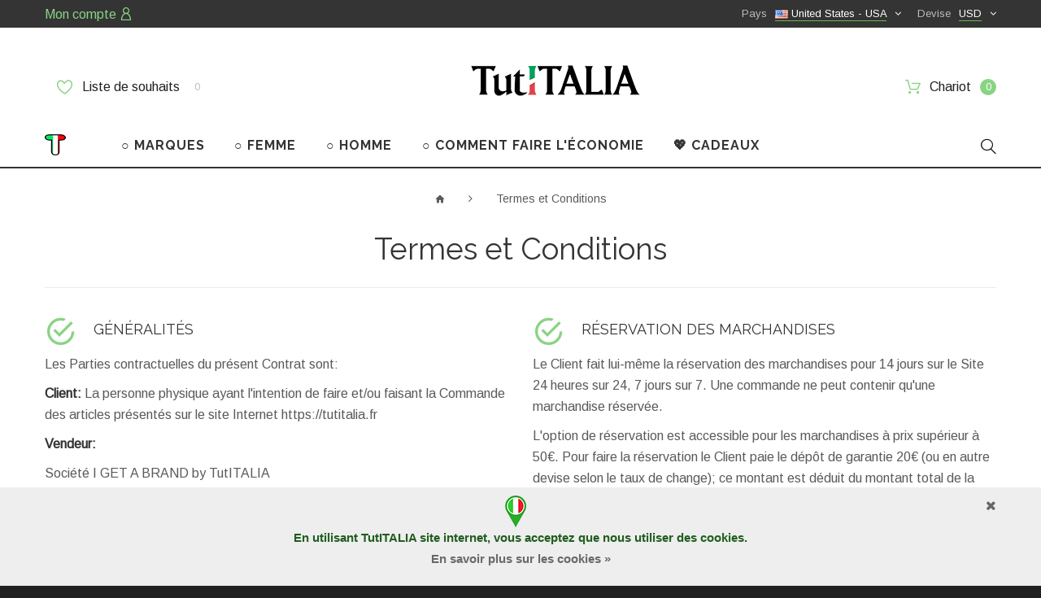

--- FILE ---
content_type: text/html; charset=utf-8
request_url: https://tutitalia.fr/terms
body_size: 19936
content:
<!DOCTYPE html>
<!--[if IE]><![endif]-->
<!--[if IE 8 ]><html dir="ltr" lang="fr" class="ie8"><![endif]-->
<!--[if IE 9 ]><html dir="ltr" lang="fr" class="ie9"><![endif]-->
<!--[if (gt IE 9)|!(IE)]><!-->
<html dir=ltr lang=fr class="">
<!--<![endif]-->
<head>
<meta charset=UTF-8 />
<meta name=viewport content="width=device-width, initial-scale=1">
<meta name=p:domain_verify content=9f8ab33e391949b5a9904716c601a816 />
<meta http-equiv=X-UA-Compatible content="IE=edge">
<title>Termes et conditions | TutITALIA</title>
<base href="https://tutitalia.fr/"/>
<meta name=description content="TutITALIA Termes et conditions"/>
<link rel=alternate hreflang=de href="https://tutitalia.de/terms"/>
<link rel=alternate hreflang=fr href="https://tutitalia.fr/terms"/>
<link rel=alternate hreflang=it href="https://tutitalia.it/terms"/>
<link rel=alternate hreflang=ru href="https://tutitalia.ru/terms"/>
<link rel=alternate hreflang=en href="https://igetabrand.com/terms"/>
<link rel=alternate hreflang=en href="https://tutitalia.com/terms"/>
<link href="//fonts.googleapis.com/css?family=Arimo|Raleway:400,700&subset=latin,cyrillic&display=swap" rel=stylesheet type="text/css" media=screen>
<link rel=preload href="/catalog/view/theme/theme694/fonts/material-design.woff" as=font crossorigin=anonymous>
<link rel=preload href="/catalog/view/theme/theme694/fonts/MaterialIcons-Regular.woff2" as=font crossorigin=anonymous>
<link href="catalog/view/A.javascript,,_bootstrap,,_css,,_bootstrap.min.css+theme,,_theme694,,_stylesheet,,_stylesheet.css,,q46+theme,,_theme694,,_stylesheet,,_color_schemes,,_color_scheme_3.css,,q1+javascript,,_font-awesome,,_css,,_font-awesome.min.css,,q3+theme,,_theme694,,_js,,_owl.carousel,,_assets,,_owl.carousel.css,,q2+theme,,_theme694,,_stylesheet,,_fl-outicons.css,,q2+theme,,_theme694,,_stylesheet,,_material-design.css,,q2+theme,,_theme694,,_stylesheet,,_material-icons.css,,q2+theme,,_theme694,,_js,,_fancybox,,_jquery.fancybox.css+theme,,_theme694,,_stylesheet,,_photoswipe.css+theme,,_theme694,,_js,,_tmcookiepolicy,,_tmcookiepolicy.css,,q2,Mcc.dXdgdWmiVT.css.pagespeed.cf.Sk6i6urnmj.css" rel=stylesheet>
<link href="image/catalog/Logo/xfavicon_tutitalia_2.png.pagespeed.ic.hzaPpv4YGL.webp" rel=icon>
<script src="catalog/view/javascript/jquery/jquery-2.1.1.min.js,q1.pagespeed.jm.OH66oSK0of.js" data-pagespeed-orig-type="text/javascript" type="text/psajs" data-pagespeed-orig-index=0></script>
<script src="catalog/view/javascript,_bootstrap,_js,_bootstrap.min.js+theme,_theme694,_js,_tmmegamenu,_superfish.min.js,q1+theme,_theme694,_js,_tmmegamenu,_jquery.rd-navbar.min.js.pagespeed.jc.qDhQgJIakY.js" type="text/psajs" data-pagespeed-orig-index=1></script><script type="text/psajs" data-pagespeed-orig-index=2>eval(mod_pagespeed_a6zkWTqwxW);</script>
<script type="text/psajs" data-pagespeed-orig-index=3>eval(mod_pagespeed_nmC3mMo$14);</script>
<script type="text/psajs" data-pagespeed-orig-index=4>eval(mod_pagespeed_wVqgj_OLEs);</script>
<link rel=apple-touch-icon sizes=57x57 href=xapple-icon-57x57.png.pagespeed.ic.QAwVyc-yZ9.webp>
<link rel=apple-touch-icon sizes=60x60 href=xapple-icon-60x60.png.pagespeed.ic.3QK8clkuUf.webp>
<link rel=apple-touch-icon sizes=72x72 href=xapple-icon-72x72.png.pagespeed.ic.0XhKZ-fFVN.webp>
<link rel=apple-touch-icon sizes=76x76 href=xapple-icon-76x76.png.pagespeed.ic.JSjyqi51dJ.webp>
<link rel=apple-touch-icon sizes=114x114 href=xapple-icon-114x114.png.pagespeed.ic.3p4hzJEdyP.webp>
<link rel=apple-touch-icon sizes=120x120 href=xapple-icon-120x120.png.pagespeed.ic.eNdHXKXWyZ.webp>
<link rel=apple-touch-icon sizes=144x144 href=xapple-icon-144x144.png.pagespeed.ic.L4BAGJWIii.webp>
<link rel=apple-touch-icon sizes=152x152 href=xapple-icon-152x152.png.pagespeed.ic.XhSWuekLqV.webp>
<link rel=apple-touch-icon sizes=180x180 href=xapple-icon-180x180.png.pagespeed.ic.fL_JOXAuRn.webp>
<link rel=icon type="image/png" sizes=192x192 href=xandroid-icon-192x192.png.pagespeed.ic.XEmUQncLxc.webp>
<link rel=icon type="image/png" sizes=32x32 href=xfavicon-32x32.png.pagespeed.ic.oQp63I5vr6.webp>
<link rel=icon type="image/png" sizes=96x96 href=xfavicon-96x96.png.pagespeed.ic.TWSOVFLQaI.webp>
<link rel=icon type="image/png" sizes=16x16 href=xfavicon-16x16.png.pagespeed.ic.xOfjP0Kyu2.webp>
<link rel=manifest href="/manifest.json">
<meta name=msapplication-TileColor content="#ffffff">
<meta name=msapplication-TileImage content="/ms-icon-144x144.png">
<meta name=theme-color content="#ffffff">
<meta name=yandex-tableau-widget content="logo=https://tutitalia.fr//image/catalog/Logo/Logo_TutITALIA/TutITALIA_logo-nuovo.png, color=#ffffff">
<meta name=copyright content="Copyright &#169; 2013-2026 TutITALIA by dELIS PRO - All Rights Reserved">
<meta name=facebook-domain-verification content=022q0hqjk3xeukjbknhdmp9d4dul53 />
</head>
<body class=information-information-5><noscript><meta HTTP-EQUIV="refresh" content="0;url='https://tutitalia.fr/terms?PageSpeed=noscript'" /><style><!--table,div,span,font,p{display:none} --></style><div style="display:block">Please click <a href="https://tutitalia.fr/terms?PageSpeed=noscript">here</a> if you are not redirected within a few seconds.</div></noscript>
<p id=gl_path class=hidden>theme694</p>
<div id=page>
<div class=ie-warning>
<a href="http://windows.microsoft.com/en-us/internet-explorer/download-ie">
<img src="catalog/view/theme/theme694/image/xwarning_bar_0000_us.jpg.pagespeed.ic.Fhoc0SEyp1.webp" border=0 height=75 width=1170 alt="You are using an outdated browser. For a faster, safer browsing experience, upgrade for free today."/>
</a>
</div>
<header>
<div class=header-top>
<div class=container>
<nav id=top-links class="nav toggle-wrap">
<a class=toggle href="#"><span class=text-account>Mon compte</span> <i class=fl-outicons-user189></i></a>
<ul class=toggle_cont>
<li><a href=login>S`identifier</a></li>
<li><a href=create-account>registre</a></li>
<li><a href=contact-us>Contactez nous</a></li>
<li><a href=add-return>Résultats</a></li>
</ul>
</nav>
<div class=box-currency>
<form action="index.php?route=common/currency/currency" method=post enctype="multipart/form-data" id=form-currency>
<div class="btn-group toggle-wrap">
<span class=toggle>
<span>USD</span>
<span class=hidden-xs>Devise</span>
</span>
<ul class="toggle_cont pull-right">
<li>
<button class=currency-select type=button name=AUD>
AUD	Australian Dollar	</button>
</li>
<li>
<button class="currency-select selected" type=button name=USD>
USD	Dollar	</button>
</li>
<li>
<button class=currency-select type=button name=EUR>
EUR	Euro	</button>
</li>
<li>
<button class=currency-select type=button name=JPY>
JPY	Japanese Yen	</button>
</li>
<li>
<button class=currency-select type=button name=GBP>
GBP	Pound	</button>
</li>
<li>
<button class=currency-select type=button name=RUB>
RUB	Ruble	</button>
</li>
</ul>
</div>
<input type=hidden name=code value=""/>
<input type=hidden name=redirect value="https://tutitalia.fr/terms"/>
</form>
</div>
<div class=box-country>
<div class="btn-group toggle-wrap">
<a href="#country-select-window" class=toggle>
<span><img src="[data-uri]"> United States - USA</span>
<span class=hidden-xs>Pays</span>
</a>
</div>
</div>
</div></div>
<div class=timer-banner><div class=container><div class=row>
<div class="col-lg-8 col-md-7 col-sm-6 col-xs-12 text">
<div class=center>
<a href="index.php?route=account/coupon">
<span class=white>
Club des Prix Réels
&nbsp;</span>
<b><font style="color:#000000; font-size:14px;">
Les&nbsp;codes&nbsp;de&nbsp;SUPER&nbsp;COUPONS&nbsp;dans&nbsp;votre&nbsp;compte
</font></b></a>
</div> </div>
<div class="col-lg-4 col-md-5 col-sm-6 col-xs-12">
<div class=action-till>Restant: <div id=timer1 class=timer data-timer="2022/11/26 00:00:00"></div></div>
</div>
</div></div>
<button type=button class="close material-design-close47"></button>
</div>
<div class=logo-block>
<div class=container>
<div id=logo class=logo>
<a href="/"><img src="image/catalog/Logo/Logo_TutITALIA/xTutITALIA_logo_2022-316x44.png.pagespeed.ic.W5NnbRzJDG.webp" title=TutITALIA.FR alt=TutITALIA.FR class=img-responsive></a>
</div>
<div class=pull-left>
<a class=button-wishlist href=wishlist id=wishlist-total title=""> <i class=fl-outicons-heart373></i> Liste de souhaits <span>0</span> </a>
</div>
<div class=box-cart>
<div id=cart class="cart toggle-wrap">
<button type=button data-loading-text=Chargement.. class=toggle>
<i class=fl-outicons-shopping-cart13></i>
<strong>Chariot</strong>
<span id=cart-total class=cart-total>0 élément (s) - $ 0.00</span>
<span id=cart-total2 class=cart-total2>0</span>
</button>
<ul class="pull-right toggle_cont">
<li>
<button type=button class="btn-close-cart btn-danger"><i class=material-icons-clear></i></button>
</li>
<li>
<p class="text-center h3">Votre panier est vide!</p>
</li>
</ul>
</div>
</div>
</div>
</div>
<div class=main-menu><div class=container><div>
<a class=menu-logo href="/"><img src="[data-uri]" alt=""></a>
<div class="stuck-menu navigation">
<div class=megamenu>
<ul class=sf-menu>
<li class=sf-with-mega>
<a href=brands>○ MARQUES</a>
<ul class=sf-mega>
<li class=sf-mega_row>
<div class="sf-mega_section 0" style="width: 100%">
<div class=megamenu_module>
<div class=sf-mega_section style="width: 25%"><ul>
<li><a href="brands/Alviero_Martini">ALVIERO MARTINI</a></li>
<li><a href="brands/Borbonese">BORBONESE</a></li>
<li><a href="brands/Braccialini">BRACCIALINI</a></li>
</ul></div>
<div class=sf-mega_section style="width: 25%"><ul>
<li><a href="brands/Brics">BRIC'S</a></li>
<li><a href="brands/Coccinelle">COCCINELLE</a></li>
<li><a href="brands/Cromia">CROMIA</a></li>
</ul></div>
<div class=sf-mega_section style="width: 25%"><ul>
<li><a href="brands/Furla">FURLA</a></li>
<li><a href="brands/Piquadro">PIQUADRO</a></li>
<li><a href="brands/Sem_Vaccaro">SEM VACCARO</a></li>
</ul></div>
<div class=sf-mega_section style="width: 25%"><ul>
<li><a href="brands/The_Bridge">THE BRIDGE</a></li>
</ul></div>
</div>
</div>
</ul>
</li>
<li class=sf-with-mega>
<a href=women>○ FEMME</a>
<ul class=sf-mega>
<li class=sf-mega_row>
<div class="sf-mega_section 3" style="width: 22%">
<div class=submenu_title>
<a href=bags_women>
SACS À MAIN, SACS À DOS	</a>
</div>
<ul>
<li>
<a href="bags_women/mini-bags_women">Mini sacs</a>
</li>
<li>
<a href="bags_women/bum_bags_women">Pochettes style banane</a>
</li>
<li>
<a href="bags_women/medium-size_bags_women">Sacs de taille moyenne</a>
</li>
<li>
<a href="bags_women/large_bags_women">Sacs de grande taille</a>
</li>
<li>
<a href="bags_women/Womens_backpacks">Sacs à dos</a>
</li>
</ul>
</div>
<div class="sf-mega_section 3" style="width: 22%">
<div class=submenu_title>
<a href=accessories>
ACCESSOIRES	</a>
</div>
<ul>
<li>
<a href="accessories/wallets_women">Portefeuilles</a>
</li>
<li>
<a href="accessories/beauty_cases_women">Sacs à cosmétiques</a>
</li>
<li>
<a href="accessories/credit_card_holders_women">Porte-cartes</a>
</li>
<li>
<a href="accessories/keyholders_women">Porte-clés</a>
</li>
<li>
<a href="accessories/umbrellas_for_women">Parapluies</a>
</li>
<li>
<a href="accessories/women_watches">Montres</a>
</li>
</ul>
</div>
<div class="sf-mega_section 3" style="width: 22%">
<div class=submenu_title>
<a href=fashion_items>
ARTICLES DE MODE	</a>
</div>
<ul>
<li>
<a href="fashion_items/scarves_women">Écharpes, foulards</a>
</li>
<li>
<a href="fashion_items/T-shirts_and_long-sleeves">T-shirts et manches longues</a>
</li>
<li>
<a href="fashion_items/gloves">Gants</a>
</li>
<li>
<a href="fashion_items/belts_women">Ceintures</a>
</li>
<li>
<a href="fashion_items/hats">Chapeaux et casquettes</a>
</li>
</ul>
</div>
<div class="sf-mega_section 3" style="width: 20%">
<div class=submenu_title>
<a href=luggage>
BAGAGE	</a>
</div>
<ul>
<li>
<a href="luggage/travel_bags_women">Sacs de voyage</a>
</li>
<li>
<a href="luggage/suitcases_women">Valises</a>
</li>
</ul>
</div>
<div class="sf-mega_section 3" style="width: 14%">
<div class=submenu_title>
<a href=sale_women>
SOLDES %	</a>
</div>
</div>
</ul>
</li>
<li class=sf-with-mega>
<a href=men>○ HOMME</a>
<ul class=sf-mega>
<li class=sf-mega_row>
<div class="sf-mega_section 1" style="width: 28%">
<ul>
<li>
<a href=bags_men>SACS À MAIN</a>
</li>
<li>
<a href=briefcases>SERVIETTE</a>
</li>
<li>
<a href=bum_bags_men>POCHETTES STYLE BANANE</a>
</li>
</ul>
</div>
<div class="sf-mega_section 1" style="width: 28%">
<ul>
<li>
<a href=Backpacks>SACS À DOS</a>
</li>
<li>
<a href=travel_bags_men>SACS DE VOYAGE</a>
</li>
<li>
<a href=suitcases_men>VALISES</a>
</li>
</ul>
</div>
<div class="sf-mega_section 1" style="width: 27%">
<ul>
<li>
<a href=accessories_men>ACCESSOIRES</a>
</li>
<li>
<a href=wallets_men>PORTEFEUILLES</a>
</li>
<li>
<a href=credit_card_holders_men>PORTE-CARTES</a>
</li>
<li>
<a href=keyholders_men>PORTE-CLÉS</a>
</li>
<li>
<a href=belts_men>CEINTURES</a>
</li>
</ul>
</div>
<div class="sf-mega_section 1" style="width: 17%">
<ul>
<li>
<a href=sale_men>SOLDES %</a>
</li>
</ul>
</div>
</ul>
</li>
<li class=sf-with-mega>
<a href=how_to_save>○ COMMENT FAIRE L'ÉCONOMIE</a>
<ul class=sf-mega>
<li class=sf-mega_row>
<div class="sf-mega_section 0" style="width: 50%">
<div class=megamenu_module>
<div class="box_html TROIS MOYENS DE PAYER MOINS">
<div class="title h3">TROIS MOYENS DE PAYER MOINS</div>
<ul class=list-unstyled>
<li><a href=Club_of_Real_Prices><font color="#3adc74">●</font>&nbsp;&nbsp;Adhérer au Club des Prix Réels (cela ne vous prendra que 2 minutes)&nbsp;»</a></li>
<li><a href="#quiz"><font color="#424242">○</font>&nbsp;&nbsp;Gagner un rabais en ligne (cela prend 5 minutes et la connaissance de l'Italie)&nbsp;»</a></li>
<li><a href=saldi_stagionali_italia><font color="#ff0000">●</font>&nbsp;&nbsp;Attendre la saison des soldes en Italie (veuillez patienter)&nbsp;»</a></li>
</ul></div>
</div>
</div>
<div class="sf-mega_section 0" style="width: 50%">
<div class=megamenu_module>
<div class="box_html RÉSERVATION DES MARCHANDISES">
<div class="title h3">RÉSERVATION DES MARCHANDISES</div>
<ul class=list-unstyled>
<li><a href="how_to_save/#Product_Reservation"><img alt="Paiement différé d'achat sur le site TutITALIA" src="image/catalog/Content/Design/clock-tic-fafafa-s.gif" style="width: 50px; height: 50px; margin-right:20px;">Paiement différé pour&nbsp;deux&nbsp;semaines&nbsp;»</a></li>
</ul></div>
</div>
</div>
<li class=sf-mega_row>
<div class=sf-mega_section>
<div class=timer-banner>
<div class=text>
<a href="index.php?route=account/coupon">
<div class=h2>
LE CLUB DES PRIX RÉELS PROMO
</div>
RETROUVEZ LES CODES DE SUPER COUPONS DANS VOTRE COMPTE
</a>
<br><br>
<div>
Il ne reste que:
</div> </div>
<div class=action-till> <div id=timer2 class=timer data-timer="2022/11/26 00:00:00"></div></div>
</div>
</div>
</li>
</ul>
</li>
<li>
<a href=Gifts>💖 CADEAUX</a>
</li>
</ul>
</div>
<script type="text/psajs" data-pagespeed-orig-index=5>;(function($){var o=$('.sf-menu');o.superfish();o.find('li a').each(function(){if($(location).attr('href').indexOf($(this).attr('href'))>=0){$(this).addClass('active');return;}})
if(o.parents('aside').length){var width=$('.container').outerWidth()-$('aside').outerWidth();o.find('.sf-mega').each(function(){$(this).width(width);})}})(jQuery);</script>
</div>
<div class=search>
<div class=overlay></div>
<a class=top-search><i class=fl-outicons-magnifying-glass34></i></a>
<div id=search>
<div class=inner>
<input type=text name=search value="" placeholder=Chercher... /><button type=button class=button-search><i class=fl-outicons-magnifying-glass34></i></button>
</div>
<div class=clear></div>
</div>
</div>	</div></div></div>
</header><div class=container>
<ul class=breadcrumb>
<li><a href="/"> <i class="fa fa-home"> </i> </a></li>
<li><a href=terms>Termes et Conditions</a></li>
</ul>
<div class=row>	<div id=content class=col-sm-12>	<h1>Termes et Conditions</h1>
<div class="row terms_conditions_page">
<div class=col-sm-6>
<h4>GÉNÉRALITÉS</h4>
<p>Les Parties contractuelles du présent Contrat sont:
</p><p><b>
Client:</b>
La personne physique ayant l'intention de faire et/ou faisant la Commande des articles présentés sur le site Internet https://tutitalia.fr
</p><p><b>
Vendeur:
</b></p><p>Société I GET A BRAND by TutITALIA<br>Numéro d'enregistrement (REA): RN-410802
<br>СА (Numéro d'identification fiscale): DLTRNI81T67Z139B<br>VAT (Partita IVA): IT04421580400
<br>Adresse: 47835, via La Piana 430, Saludecio&nbsp;(RN), Italia
</p><p>
Termes:
</p><p><b>
Site</b> - https://tutitalia.fr
</p><p><b>
Commande </b>- la demande du Client dûment faite concernant l'achat et la livraison des marchandises présentes sur le Site. Des informations sur les marchandises placées sur le Site sont fournies par le Vendeur.
</p><p><b>
Marchandises</b> - des marchandises présentes sur le Site avec indication des prix, des tailles et des poids.
</p><p>
En faisant la commande sur le Site le Client accepte les conditions de ventes des marchandises par le Vendeur exposées dans le présent document. Le présent Contrat, ainsi que des informations sur les marchandises présentes sur le Site représentent une offre publique d'achat. Le Vendeur se réserve le droit d'apporter des modifications dans le présent Contrat.</p>
<h4>INFORMATIONS PRÉSENTÉES PAR LE CLIENT</h4>
<p>En faisant la Commande sur le Site le Client fournit des informations suivantes et autorise le Vendeur à les utiliser, traiter et stocker: nom, prénom, adresse électronique, numéro de téléphone, adresse de paiement, adresse de livraison des marchandises.
</p><p>
Le Vendeur utilise ces informations pour exécuter ses obligations contractuelles.
</p><p>
Le Client donne son accord au Vendeur autorisant de transmettre les données fournies aux tiers agissant en vertu du Contrat conclu avec le Vendeur et de sa part, dans le but d'exécuter des obligations découlant des commandes du Client faites sur le Site et traitées compte tenu des dispositions du présent Contrat.
</p><p>
La transmission de données personnelles aux services compétents prévue par les normes de la législation en vigueur n'est pas considérée comme la violation des obligations de non-divulgation de données personnelles du Client.
</p><p>
En fournissant des données personnelles et en cochant des cases correspondantes, en passant sa commande et en accomplissant des formalités d'enregistrement sur le Site, le Client donne son accord d'agir en conformité avec les dispositions du présent Contrat.
</p><p>
Le Vendeur n'assume pas de responsabilités de la fiabilité des données fournies par le Client sur le Site.</p>
<p>Le Vendeur n'assume pas de responsabilités de la perte du colis à cause de l'adresse incorrecte ou incomplète indiquée par le Client. Le Client assume des frais supplémentaires liés à la recherche des colis envoyés à l'adresse incorrecte.</p>
<h4>PASSATION DE LA COMMANDE</h4>
<p>Le Client fait lui-même la commande sur le Site 24 heures sur 24, 7 jours sur 7.
</p><p>
En faisant la Commande le Client doit remplir la forme d'enregistrement. Pour achever les formalités en faisant la Commande sur le Site, le Client donne accord concernant les Termes et Conditions de vente des marchandises sur le Site (présent document). Les Commandes faites sur le Site, mais non confirmées par l'accord des Clients ne sont pas pris en compte.
</p><p>
Après la passation de la Commande les données de la forme d'enregistrement sont transmises au Vendeur.
</p><p>
Le Client empêchant le fonctionnement normal du Site ou causant des dommages, est inscrit dans la liste noire du magasin suite à la décision de l'administration du Site; l'accès au Site avec son IP est bloqué.</p>
<h4>DÉLAIS D'EXÉCUTION DE LA COMMANDE</h4>
<p>Commande faite sur le Site, la notification de réception de la Commande du Client est envoyée à son adresse électronique indiquée. La lettre électronique comprend le numéro et la date de la Commande, les lettres suivantes comprendront toutes les modifications liées à la Commande (confirmation du paiement, réception du colis par le poste d'expédition etc.). La commande est prise à l'exécution immédiatement après le paiement aux heures ouvrables, le jour ouvrable le plus proche. Vous pouvez connecter les opérateurs du Site aux numéros suivants: +39 (0541) 148-00-41 tous les jours de 8:00 à 20:00 à l'heure normale d'Europe centrale (Rome).</p>
<h4>LIVRAISON ET TRANSFERT DES DROITS DE PROPRIÉTÉ DES MARCHANDISES</h4>
<p>Les marchandises sont livrées par territoire des pays faisant partie de la liste des opérateurs des services de livraison urgente internationaux.</p>
<p>Les frais de livraison des marchandises sont calculés automatiquement à l'étape de passation de la commande à la base des tarifs en vigueur des services de livraison et dépendent du point de destination et du poids sommaire des marchandises achetées, y compris l'emballage (poids brut). Si la livraison de marchandises est payée par le magasin en ligne TutITALIA (livraison appelée « gratuite »), en cas de renvoi d'une marchandise de bonne qualité, les frais de livraison sont déduits du coût des marchandises renvoyées.</p>
<p>
L'expédition des marchandises de l'entrepôt du Vendeur est faite pendant 2 jours ouvrables après le paiement des marchandises.
</p><p>
Le délai de livraison des Marchandises en ville ayant des terminaux internationaux des services de livraison urgente est de 8-12 jours ouvrables. Le délai de livraison dans les régions est déterminé par le règlement de fonctionnement des services de livraison et peut être augmenté de 3-5 jours ouvrables.
</p><p>
Le Vendeur n'assume pas de responsabilités des retards de livraison possibles liés aux procédures douaniers, ainsi qu'aux événements imprévisibles ayant lieu non par faute du Vendeur et impossibles à prévoir.</p>
<h4>PAIEMENT DES MARCHANDISES</h4>
<p>Le prix des Marchandises est indiqué sur le Site sans tenir compte des frais de livraison et des droits de douane. La facture jointe à la Commande comprend le prix des Marchandises compte tenu des frais de livraison, mais sans tenir compte des droits de douane.
</p><p>
Le prix des Marchandises sur le Site peut être modifié unilatéralement par le Vendeur. Mais le prix des Marchandises commandées par le Client n'est pas soumis à cette modification.
</p><p>
Tous les règlements entre le Client et le Vendeur sont effectués en euros, en dollars USD, en livres britanniques ou en roubles en fonction de la sélection du Client.
</p><p>Le paiement des marchandises est fait en ligne par carte bancaire VISA, Master Card, Maestro, American Express, via le système PayPal, ou par virement bancaire.
</p><p>
En cas de paiement par virement bancaire le Client reçoit une lettre électronique comprenant des instructions et des coordonnées bancaires du compte sur lequel il faut transférer le montant complet concernant la Commande. Délai de transfert - un jour ouvrable à compter de la date de la Commande. Ce délai écoulé, la Commande sera annulée.
</p><p>
Le prix des Marchandises indiqué sur le Site en devises différentes de l'euro est calculé à la base du taux de change de la devise nationale par rapport à l'euro déterminé le jour de l'achat par la Banque Centrale du pays dont les devises sont choisies. En cas de paiement par carte bancaire le montant en devise nationale prélevé du compte de la carte peut se différer à causes des taux de change différents de la Banque Centrale et de la Banque émettrice de la carte. </p>
</div>
<div class=col-sm-6>
<h4>RÉSERVATION DES MARCHANDISES</h4>
<p>Le Client fait lui-même la réservation des marchandises pour 14 jours sur le Site 24 heures sur 24, 7 jours sur 7. Une commande ne peut contenir qu'une marchandise réservée.</p>
<p>L'option de réservation est accessible pour les marchandises à prix supérieur à 50€. Pour faire la réservation le Client paie le dépôt de garantie 20€ (ou en autre devise selon le taux de change); ce montant est déduit du montant total de la commande.</p>
<p>Le Vendeur s'engage à réserver les marchandises pour le Client pour 14 jours calendaires, à compter de la date de réservation. Pendant ce délai plusieurs rappels de payer le montant restant de la commande seront envoyés à l'adresse électronique indiquée par le Client.</p>
<p>Si le Client ne paie pas le montant restant de la commande pendant 14 jours calendaires, à compter de la date de réservation, la réservation sera annulée, le dépôt de garantie n'est pas remboursé.<br></p>
<p>Le paiement de la marchandise réservée est possible par carte bancaire ou via le système PayPal. Le reste de montant est à payer par le Client par le même moyen qu'il a utilisé en payant la réservation.</p>
<h4>CONTRÔLE DOUANIER ET DROITS À PAYER PAR LES CLIENTS RÉSIDENTS DES PAYS NON MEMBRES DE L'UNION EUROPÉENNE</h4>
<p>Aux frontières des pays non-membres de l'Union Européenne, le contenu de votre commande peut être soumis aux droits (impôts, droits, taxes de traitement, rémunération du commissionnaire en douane etc.) en conformité avec la législation de ces pays. Le paiement des droits douaniers est l'obligation du destinataire. Le Vendeur n'effectue pas le contrôle de ces droits. Avant de faire une commande, adressez-vous au bureau de douane de votre pays pour vous informer des taxes de douane.</p>
<a name=return></a>
<h4>RENVOIE DES MARCHANDISES</h4>
<p>Vous pouvez renvoyer les marchandises achetées pendant quatorze jours, à compter de la date de réception, ce délai comprend tous les jours de repos et les jours fériés. Il est nécessaire d'annoncer votre intention de rendre les marchandises en remplissant la <a href=add-return>demande de retour</a>.</p>
<p><b>Retour des marchandises de bonne qualité. Exigences aux marchandises à renvoyer:</b></p>
<p>
● Document confirmant le paiement de ces marchandises;<br>
● La marchandise est munie de l'étiquette de contrôle non abîmée TutITALIA;<br>
● La marchandise n'est pas endommagée ou usée;<br>
● La marchandise est rendue en son état initial (l'emballage de design fait partie du lot);<br>
● Le délai d'envoi de la demande de retour est de 14 jours calendaires, à compter de la date de réception de la commande.</p>
<p>En cas de renvoi des Marchandises de qualité adéquate, le montant à rembourser est calculé sur la base du prix de la commande, diminué des frais de livraison. Lorsque le magasin en ligne TutITALIA paie les frais de livraison (la "livraison gratuite"), le client n'est pas autorisé à retourner la marchandise pour des raisons personnelles (sans prétendre à la qualité de la marchandise).</p>
<p><b>Retour des marchandises de mauvaise qualité.</b></p>
<p>En cas de renvoi des Marchandises de mauvaise qualité, le montant à rembourser comprend le prix des Marchandises et les frais de livraison. Sous les Marchandises de mauvaise qualité il faut comprendre les Marchandises ayant des défauts qui ne peuvent pas assurer la réalisation de ses aptitudes fonctionnelles. La différence des éléments de design ou de présentation de ceux décrits sur le site et présents sur les photos, y compris l'erreur de couleur, n'est pas un défaut ou une non-fonctionnalité de la Marchandise, et ne peut pas être considérée comme l'indice de la Marchandise de mauvaise qualité.</p>
<p><b>Expédition du colis de retour.</b></p>
<p>Après avoir rempli la demande de retour, il est nécessaire d'envoyer le colis avec la marchandise à retourner par service de livraison à l'adresse indiquée par nous dans l'e-mail de réponse.</p>
<p>Pour que nous puissions localiser le colis contenant la marchandise renvoyée, il est nécessaire d'envoyer une copie de la quittance postale à l'adresse électronique <a href="mailto:tutitalia@tutitalia.com" style="background-color: rgb(255, 255, 255);">tutitalia@tutitalia.com</a><br></p>
<p>
<b>Documents de douane nécessaires au renvoi des Marchandises</b></p>
<p>En cas du retour votre colis passera de nouveau par la douane. N'oubliez pas, s'il vous plaît, qu'il vous faudra 5 exemplaires de la facture. Ces documents sont nécessaires pour la réalisation des procédures de douane, c'est pourquoi veuillez ne pas mettre des factures à l'intérieur du colis. Il est nécessaire de mettre ces documents dans la poche transparente sur le colis, autrement les droits de douane seront déduits du montant à rembourser. <a href="download/iGetaBrand_return_proforma_invoice.pdf" target=_blank>Télécharger le formulaire de la facture</a></p>
<p><b>Remboursement des moyens monétaires</b></p>
<p>Un virement bancaire sur le compte bancaire ou sur le compte de la carte utilisés pour le paiement des marchandises est réalisé pendant 10 jours bancaires après la réception du colis de retour contenant la marchandise renvoyée à l'entrepôt TutITALIA, l'examen de la Marchandise et la réalisation de l'expertise (si nécessaire). Le délai d’inscription des sommes sur le compte bancaire de l'acheteur est déterminé par le règlement interne de la banque de l'acheteur et fait d'habitude un (1) jour bancaire après l'arrivée des moyens monétaires dans la banque.</p>
<p><b>Restrictions de retour</b></p>
<p>
Pour des raisons d'hygiène, aucun retour ne sera accepté pour les articles en contact avec des parties du corps: foulards, châles, tee-shirts, gants, bonnets (art. 59 lettera "e" del D. Lgs 21 du 21/02/2014).
</p>
<h4>DIFFUSIONS ET INFOLETTRES</h4>
<p>En s'enregistrant sur le Site le Client, s'il le veut, donne son accord sur la réception des infolettres du Vendeur. Ces lettres comprennent des informations sur l'enregistrement sur le Site, sur le contenu et les statuts des commandes. Le Client a le droit de refuser la réception de ces lettres.</p>
<p>Des lettres d'informations sont envoyées à l'adresse électronique indiquée par le Client au moment de formation de la commande ou d'enregistrement. Les matériaux d'information et les matériaux publicitaires sous formes des produits graphiques sur le support papier ou des souvenirs peuvent être mis dans les commandes des Clients et livrés à l'adresse postale indiquée.</p>
<h4>PROMOTIONS ET RABAIS</h4>
<p>Lors de l'organisation des actions promotionnelles, ainsi que dans les autres cas, le rabais n'est pas ajouté aux rabais cumulatifs ou forfaitaires, de plus des rabais cumulatifs et forfaitaires ne sont pas additionnés. En ce cas le plus grand rabais est pris en compte.</p>
</div>
</div><div id=cookie-consent>
<div class=container>
<div id=cookie-inner>
<div id=cookie-text>
<span id=accept><i class="fa fa-times"></i></span>
<p style="font-family: &quot;Open Sans&quot;, sans-serif; text-align: center; font-size: 15px; color:#215d1f; "><img src="[data-uri]"><br>
En utilisant TutITALIA site internet, vous acceptez que nous utiliser des <a href="privacy_policy/#cookies" style="color: #20611d; font-weight:bold;">cookies</a>.<br>
<span style="margin-left: 5px; margin-right: 5px;">
<a href="privacy_policy/#cookies" style="color: #696969; ">En savoir plus sur les cookies&nbsp;»</a></p>
</div>
</div>
</div>
</div>
</div>
</div>
</div>
<footer>
<div class=container>
<div class=row>
<div class="col-xs-6 col-sm-4 col-md-4 col-lg-4">
<div class=h4>Information</div>
<ul class=list-unstyled>
<li><a href=delivery_info>Livraison</a></li>
<li><a href=payment_info>Paiement</a></li>
<li><a href=terms>Termes et Conditions</a></li>
<li><a href=privacy_policy>Politique de confidentialité</a></li>
</ul>
</div>
<div class="col-xs-6 col-sm-4 col-md-4 col-lg-4">
<div class=h4>Extras</div>
<ul class=list-unstyled>
<li><a href=about_us_info>Qui nous sommes</a></li>
<li><a href=FAQ_from_new_customers>FAQ de nouveaux clients</a></li>
<li><a href=contact-us>Contactez nous</a></li>
<li><a href=sitemap>Plan du site</a></li>
</ul>
</div>
<div class="col-xs-6 col-sm-12 col-md-4 col-lg-4">
<div class=footer_modules><div class=h4>Réseau social</div>
<p><a href="https://pinterest.com/tutitalia/" target=_blank>Pinterest</a>&emsp;<a href="https://www.facebook.com/TutITALIA" target=_blank>Facebook</a>&emsp;<a href="https://www.instagram.com/tutitaly/" target=_blank>Instagram</a></p>
<ul class="social-list list-unstyled">
<li><a class="fa fa-pinterest-p" href="https://www.pinterest.com/tutitalia/" data-toggle=tooltip title=Pinterest target=_blank></a></li>
<li><a class="fa fa-facebook" href="https://www.facebook.com/TutITALIA" data-toggle=tooltip title=Facebook target=_blank></a></li>
<li><a class="fa fa-instagram" href="https://www.instagram.com/tutitaly/" data-toggle=tooltip title=Instagram target=_blank></a></li>
</ul></div>
<a href="https://tutitalia.com/" title="https://tutitalia.com/"><img src="[data-uri]" alt="https://tutitalia.com/"></a>&nbsp;
<a href="https://tutitalia.it/" title="https://tutitalia.it/"><img src="[data-uri]" alt="https://tutitalia.it/"></a>&nbsp;
<a href="https://tutitalia.de/" title="https://tutitalia.de/"><img src="[data-uri]" alt="https://tutitalia.de/"></a>&nbsp;
<a href="https://tutitalia.ru/" title="https://tutitalia.ru/"><img src="[data-uri]" alt="https://tutitalia.ru/"></a>&nbsp;
</div>
</div>
</div>
<div class=copyright>
<div class=container>
i Get a Brand by TutITALIA. Via La Piana 430, 47835 Saludecio (RN), Italia. Numero REA: RN410802. P.IVA: 04421580400. Tel +39 0541 1480041<br>&copy; TutITALIA 2013-2026. L`impression et la copie de textes et de documents graphiques sont interdites par les propriétaires de sites. La violation est poursuivie en vertu de la loi.	</div>
</div>
</footer>
<div class=ajax-overlay></div>
</div>
<script src="catalog/view/theme/theme694/js/jquery.easing.1.3.js+jquery.ui.totop.min.js+fancybox,_jquery.fancybox.js+owl.carousel,_owl.carousel.min.js+jquery.countdown.min.js+jquery.cookie.js+device.min.js+livesearch.min.js.pagespeed.jc.WVyCv4l1dP.js" type="text/psajs" data-pagespeed-orig-index=6></script><script type="text/psajs" data-pagespeed-orig-index=7>eval(mod_pagespeed_OUEmuGCTzX);</script>
<script type="text/psajs" data-pagespeed-orig-index=8>eval(mod_pagespeed_lCji8PJe8M);</script>
<script type="text/psajs" data-pagespeed-orig-index=9>eval(mod_pagespeed_DSTmxBeCvm);</script>
<script type="text/psajs" data-pagespeed-orig-index=10>eval(mod_pagespeed_rNlzMfT92t);</script>
<script type="text/psajs" data-pagespeed-orig-index=11>eval(mod_pagespeed_WBJZ36F0Yi);</script>
<script type="text/psajs" data-pagespeed-orig-index=12>eval(mod_pagespeed_9dJ4nNe$pR);</script>
<script type="text/psajs" data-pagespeed-orig-index=13>eval(mod_pagespeed_4kBzfEamEI);</script>
<script type="text/psajs" data-pagespeed-orig-index=14>eval(mod_pagespeed_5mghixCTQp);</script>
<script src="catalog/view/theme/theme694/js/common.js,q4+script.js,q28+quiz.js.pagespeed.jc.2iAzuGFz4Y.js" type="text/psajs" data-pagespeed-orig-index=15></script><script type="text/psajs" data-pagespeed-orig-index=16>eval(mod_pagespeed_2iDlwBlJ2D);</script>
<script type="text/psajs" data-pagespeed-orig-index=17>eval(mod_pagespeed_YXm4YPi6Bm);</script>
<script type="text/psajs" data-pagespeed-orig-index=18>eval(mod_pagespeed_GD4XmfT$WD);</script>
<script data-pagespeed-orig-type="text/javascript" type="text/psajs" data-pagespeed-orig-index=19>if($.fn.datetimepicker)$.fn.datetimepicker.defaults.language='fr';</script>
<div class=hidden><form id=quiz></form></div>
<div class=hidden><div id=cart-gift><p style="font-family: &quot;Open Sans&quot;, sans-serif; text-align: center; font-size: 18px;"><b style="">
Masques de protection
<a href="Brands/Simonelli" style="color: rgb(0, 0, 0);"><img alt=SIMONELLI title=SIMONELLI src="[data-uri]" style="margin: 0px 5px;"></a>&nbsp;en&nbsp;cadeau à votre commande&nbsp;!
<br>
</b>
</p><p style="font-family: &quot;Open Sans&quot;, sans-serif; text-align: center; font-size: 15px; color:#2b2b2b;">
<font color="#3adc74">●</font>&nbsp;
Commande de 100 à 200 euros = masque unicolore
<br>
<font color="#424242">○</font>&nbsp;
Commande de 200 à 300 euros = masques unicolore + multicolore
<br>
<font color="#ff0000">●</font>&nbsp;
Commande à partir de 300 euros = masque unicolore + masque tricolore
</p>
<p style="text-align:center;">
<a href=Protective_masks><img alt="MASQUES DE PROTECTION COMME CADEAU !" title="MASQUES DE PROTECTION COMME CADEAU !" src="image/catalog/Content/Images-for-promo/SIMONELLI-MASCHERINE-COLLAGE-1.jpg" style="margin-top: 5px;"></a>
</p></div></div>
<script async src="https://www.googletagmanager.com/gtag/js?id=UA-40541537-5" type="text/psajs" data-pagespeed-orig-index=20></script>
<script type="text/psajs" data-pagespeed-orig-index=21>window.dataLayer=window.dataLayer||[];function gtag(){dataLayer.push(arguments);}gtag('js',new Date());gtag('config','UA-40541537-5');</script>
<script data-pagespeed-orig-type="text/javascript" type="text/psajs" data-pagespeed-orig-index=22>(function(m,e,t,r,i,k,a){m[i]=m[i]||function(){(m[i].a=m[i].a||[]).push(arguments)};m[i].l=1*new Date();k=e.createElement(t),a=e.getElementsByTagName(t)[0],k.async=1,k.src=r,a.parentNode.insertBefore(k,a)})(window,document,"script","https://mc.yandex.ru/metrika/tag.js","ym");ym(49933438,"init",{clickmap:true,trackLinks:true,accurateTrackBounce:true});</script>
<noscript><div><img src="https://mc.yandex.ru/watch/49933438" style="position:absolute; left:-9999px;" alt=""/></div></noscript>
<script type="text/javascript" id=226262372c801d11a9ef157e1db3fa36 src="livezilla/script.php?id=226262372c801d11a9ef157e1db3fa36" defer></script>
<script data-pagespeed-orig-type="text/javascript" src="https://cdn.ywxi.net/js/1.js" async type="text/psajs" data-pagespeed-orig-index=23></script>
<script type="text/javascript" src="pagespeed_static/js_defer.I4cHjq6EEP.js"></script></body></html>